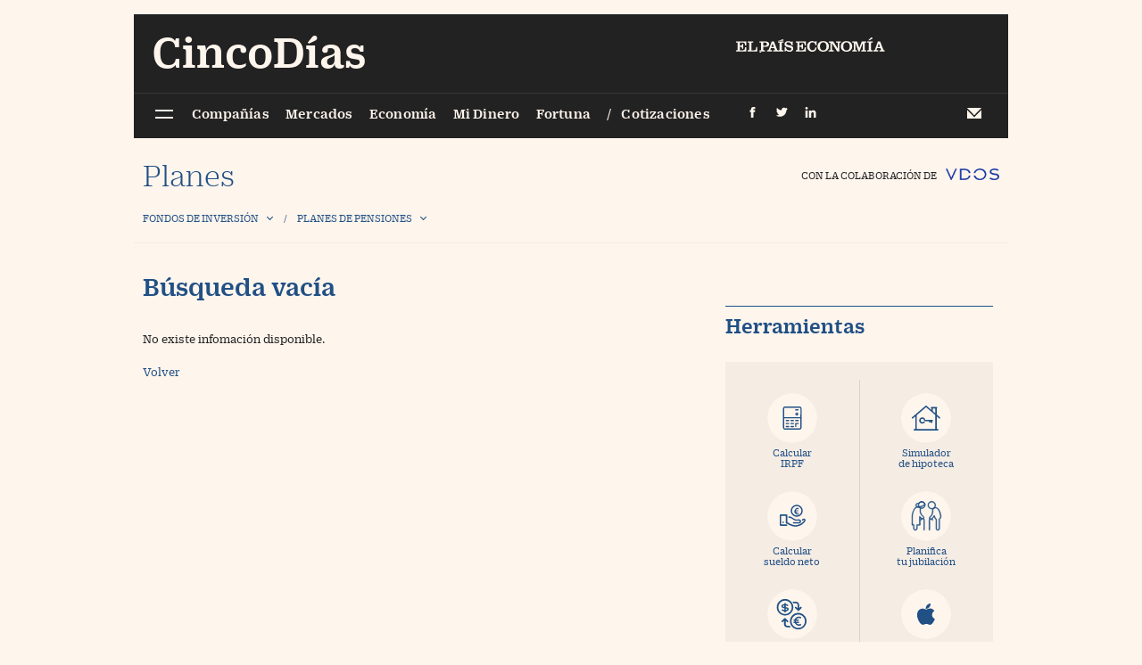

--- FILE ---
content_type: text/html; charset=utf-8
request_url: https://www.google.com/recaptcha/api2/aframe
body_size: 268
content:
<!DOCTYPE HTML><html><head><meta http-equiv="content-type" content="text/html; charset=UTF-8"></head><body><script nonce="5HffVk2HTYAOPuUAe33sFw">/** Anti-fraud and anti-abuse applications only. See google.com/recaptcha */ try{var clients={'sodar':'https://pagead2.googlesyndication.com/pagead/sodar?'};window.addEventListener("message",function(a){try{if(a.source===window.parent){var b=JSON.parse(a.data);var c=clients[b['id']];if(c){var d=document.createElement('img');d.src=c+b['params']+'&rc='+(localStorage.getItem("rc::a")?sessionStorage.getItem("rc::b"):"");window.document.body.appendChild(d);sessionStorage.setItem("rc::e",parseInt(sessionStorage.getItem("rc::e")||0)+1);localStorage.setItem("rc::h",'1769393639852');}}}catch(b){}});window.parent.postMessage("_grecaptcha_ready", "*");}catch(b){}</script></body></html>

--- FILE ---
content_type: text/css
request_url: https://fondosyplanes.cincodias.elpais.com/css/ep5d-wpc-screen.css
body_size: 4743
content:
/*********/
/* Fonts */
/*********/

@font-face {
    font-family: 'Duplicate Ionic';
    src: url('../fnt/ep5d/DuplicateIonic-MediumItalic-Web.woff2') format('woff2'),
        url('../fnt/ep5d/DuplicateIonic-MediumItalic-Web.woff') format('woff');
    font-weight: 500;
    font-style: italic;
    font-stretch: normal;
}

@font-face {
    font-family: 'Duplicate Ionic';
    src: url('../fnt/ep5d/DuplicateIonic-Medium-Web.woff2') format('woff2'),
        url('../fnt/ep5d/DuplicateIonic-Medium-Web.woff') format('woff');
    font-weight: 500;
    font-style: normal;
    font-stretch: normal;
}

@font-face {
    font-family: 'Duplicate Ionic';
    src: url('../fnt/ep5d/DuplicateIonic-RegularItalic-Web.woff2') format('woff2'),
        url('../fnt/ep5d/DuplicateIonic-RegularItalic-Web.woff') format('woff');
    font-weight: 400;
    font-style: italic;
    font-stretch: normal;
    font-display: swap;
}

@font-face {
    font-family: 'Duplicate Ionic';
    src: url('../fnt/ep5d/DuplicateIonic-Regular-Web.woff2') format('woff2'),
        url('../fnt/ep5d/DuplicateIonic-Regular-Web.woff') format('woff');
    font-weight: 400;
    font-style: normal;
    font-stretch: normal;
    font-display: swap;
}

@font-face {
    font-family: 'Duplicate Ionic';
    src: url('../fnt/ep5d/DuplicateIonic-Light-Web.woff2') format('woff2'),
        url('../fnt/ep5d/DuplicateIonic-Light-Web.woff') format('woff');
    font-weight: 300;
    font-style: normal;
    font-stretch: normal;
    font-display: swap;
}

@font-face {
    font-family: 'Duplicate Ionic';
    src: url('../fnt/ep5d/DuplicateIonic-Thin-Web.woff2') format('woff2'),
        url('../fnt/ep5d/DuplicateIonic-Thin-Web.woff') format('woff');
    font-weight: 100;
    font-style: normal;
    font-stretch: normal;
    font-display: swap;
}

/********/
/* Main */
/********/

body {
    background: #fef5ed;
    color: #222;
    font-family: 'Duplicate Ionic';
    font-size: 0.9rem;
    vertical-align: middle;
    -webkit-font-smoothing: antialiased;
    -moz-osx-font-smoothing: grayscale;
}

.container {
    background-color: #fef5ed;
    padding-left: 10px;
    padding-right: 10px;
    max-width: 980px;
}

main.container {
    padding-top: 10px;
    padding-bottom: 30px;
}

main.container h2 {
    margin-bottom: 20px;
    font-weight: 500;
    font-size: 15px;
    color: #215085;
}

/*
@media (min-width: 768px) {
    .container {
        max-width: 48rem;
    }
}
*/
@media (min-width: 1025px) {
    .container {
        max-width: 61.250rem;
    }
}

/*
header {
    padding: 15px;
}
*/

h1,
h2,
h3,
h4,
h5,
h6 {
    font-family: 'Duplicate Ionic';
}

h1.mt-3 {
    font-size: 22px;
    font-weight: 300;
    color: #215085;
    margin: 0 !important;
    padding-top: 10px;
}

h2 {
    font-size: 1.75em;
    font-weight: 300;
}

h2.info {
    font-size: 2.75em;
    font-weight: 300;
    color: #3c3c3c;
}

h3 {
    font-size: 15px;
    color: #215085;
    margin-bottom: 15px;
}

h4 {
    font-size: 1.20em;
}

h4.patrocinado {
    font-size: 0.9em;
}

h5 {
    font-size: 0.8em;
}

h6 {
    font-size: 0.7em;
}

footer {
    /*background-color: #464646;
    margin-top: 1rem;*/
}

footer p {
    margin-bottom: 0.5rem;
}

a {
    color: #215085;
    text-decoration: none;
    background-color: transparent;
    -webkit-text-decoration-skip: objects;
}

a:hover {
    color: #215085;
    text-decoration: none;
}

a:focus {
    outline: 0
}

b,
strong {
    font-weight: 500;
}

.px-10px {
    padding-right: 10px;
    padding-left: 10px;
}


/* Small devices (landscape phones, 576px and up) */
@media (min-width: 576px) {}



/* Medium devices (tablets, 768px and up) */
@media (min-width: 768px) {

    /*.container {
        padding-left: 40px;
        padding-right: 40px;
    }*/

    main.container {
        padding-top: 30px;
    }

    main.container h2 {
        margin-bottom: 30px;
    }

    h1.mt-3 {
        font-size: 30px;
        padding-top: 20px;
    }

    main.container h2 {
        font-size: 30px;
    }

    h3 {
        font-size: 30px;
        margin-bottom: 30px;
    }

    a:hover {
        opacity: .8;
    }
}

/* Large devices (desktops, 992px and up) */
@media (min-width: 992px) {}

@media (min-width: 1025px) {
    h1.mt-3 {
      font-size: 36px;
  }
  .navbar {
      padding-bottom: 20px;
  }
}

/* Extra large devices (large desktops, 1200px and up) */
@media (min-width: 1200px) {}


/***********/
/* Navmenu */
/***********/

.navbar {
    padding-top: 0;
    padding-bottom: 10px;
    border-bottom: 1px solid #f5ece4;
    position: relative;
}

.navbar a,
.navbar-toggler:not(:disabled):not(.disabled) {
    outline: 0;
}

.navbar-collapse {
    margin-top: 10px;
}

.navbar .navbar-brand {
    width: 150px;
}

.navbar .dropdown-menu {
    font-size: 1em;
    border-radius: 0;
    background-color: #f5ece4;
    border: none;
    padding: 10px 20px;
}

.navbar .dropdown-menu .show>.dropdown-toggle::after {
    transform: rotate(-90deg);
}

.navbar .dropdown-item {
    padding: .5rem;
    text-transform: uppercase;
    font-size: 12px;
}

.dropdown-item:focus,
.dropdown-item:hover {
    color: #222;
    text-decoration: none;
    background-color: transparent;
}

.navbar-toggler {
    position: absolute;
    right: 0;
    top: -60px;
    display: block;
    height: 32px;
    width: 32px;
    border-radius: 410%;
    border: 1px solid #464646;
    background: #fef5ed;
}

.navbar-toggler-icon {
    width: 0;
    height: 0;
}

.navbar-toggler-icon:after {
    content: "+";
    position: absolute;
    left: 6px;
    top: -4px;
    z-index: 10;
    color: #464646;
    font-size: 35px;
    text-indent: 0;
}

.navbar-toggler[aria-expanded="true"] .navbar-toggler-icon:after {
    content: "";
    left: 8px;
    top: 14px;
    width: 13px;
    height: 0;
    border: solid #464646;
    border-width: 1px 0;
}

.navbar-nav .nav-item .nav-link {
    text-transform: uppercase;
    color: #215085;
    font-size: 12px;
}

.dropdown-toggle::after {
    width: 5px;
    height: 5px;
    border: solid #215085;
    border-width: 0 1px 1px 0;
    transform: rotate(45deg);
    margin-left: 10px;
}


@media (min-width: 768px) {

    .navbar {
        padding-top: 10px;
    }

    .navbar-nav>li::before {
        content: "/";
        margin: 0;
        color: #215085;
        font-size: 12px;
    }

    .navbar-nav>li:first-child::before {
        display: none;
    }

    .navbar-nav>li:first-child {
        margin-right: 5px;
    }

    .navbar-collapse {
        margin-top: 0;
    }
}

.navbar-nav>li:first-child a.nav-link {
    padding-left: 0;
}

.navbar-nav .nav-link {
    display: inline-block;
}

/************/
/* Navpills */
/************/

.nav-pills.level-2 {
    margin-bottom: 10px;
    width: 100%;
    display: table;
}

.nav-pills.level-2 .nav-item {
    display: table-cell;
}


/* Extra small devices (portrait phones, less than 576px)*/
@media (max-width: 575px) {

    .nav-pills.level-1 .print,
    .nav-pills.level-2 .print {
        display: none;
    }

    .nav-pills.level-3 {
        float: right;
    }
}

/* Small devices (landscape phones, 576px and up) */
@media (min-width: 576px) {

    .nav-pills.level-1 .print,
    .nav-pills.level-2 .print {
        display: none;
    }

    .nav-pills.level-3 {
        float: right;
    }
}

/* Medium devices (tablets, 768px and up) */
@media (min-width: 768px) {

    .nav-pills.level-1 .print,
    .nav-pills.level-2 .print {
        display: block;
    }

    .nav-pills.level-3 {
        float: right;
    }
}

.nav-pills.level-3 {
    margin-bottom: 10px;
}

.nav-pills .nav-link {
    background-color: #f8f9fa;
    text-align: center;
    margin-right: 1px;
    border-radius: 0;
}

.nav-pills .nav-link:hover {
    background-color: #1b39a4;
    color: #ffffff;
    -webkit-transition: background-color 100ms linear;
    -moz-transition: background-color 100ms linear;
    -o-transition: background-color 100ms linear;
    -ms-transition: background-color 100ms linear;
    transition: background-color 100ms linear;
}

.nav-pills .nav-link.active,
.nav-pills .show>.nav-link {
    background-color: #1b39a4;
}

/**************/
/* Breadcrumb */
/**************/

.breadcrumb {
    background-color: #ffffff;
}

/* Extra small devices (portrait phones, less than 576px)*/
@media (max-width: 575px) {
    .breadcrumb {
        display: none;
    }
}

/* Small devices (landscape phones, 576px and up) */
@media (min-width: 576px) {

    .breadcrumb {
        display: none;
    }

}

/* Medium devices (tablets, 768px and up) */
@media (min-width: 768px) {
    .breadcrumb {
        display: flex;
    }
}


/*********/
/* Forms */
/*********/

fieldset {
    background-color: #f5ece4;
}

fieldset.p-3 {
    padding: 20px !important;
    margin-left: -20px;
    margin-right: -20px;
}

select:focus {
    outline: 0;
}

.form-control,
.custom-select {
    border-radius: 0;
    border-color: rgba(0, 0, 0, 0.1);
    background-color: #fef5ec;
}

.custom-select {
    background-image: url(../img/ep5d/combo.svg);
    background-size: auto;
    color: #215085;
    font-size: 12px;
    text-transform: none;
}

label {
    font-size: 15px;
}
.form-check {
    margin: 5px 0 5px 10px;
}
.form-check-input {
    /*margin-top: 9px;*/
    margin-left: -1.25rem;
}
.list-group-item {
    border-color: #f5ece4;
    font-size: 11px;
    font-weight: 500;
    text-transform: uppercase;
    background-color: #fef5ed;
}

.list-group-item a:hover {
    text-decoration: none;
}

.list-group-item:first-child {
    border-top-left-radius: 0;
    border-top-right-radius: 0;
}

.list-group-item:last-child {
    border-bottom-right-radius: 0;
    border-bottom-left-radius: 0;
}


/* Medium devices (tablets, 768px and up) */

@media (min-width: 768px) {
    fieldset.p-3 {
        margin-left: 0;
        margin-right: 0;
    }

    .custom-select {
        font-size: 14px;
    }

    .list-group-item {
        font-size: 14px;
    }

    .list-group-item a:hover {
        opacity: .8;
    }
}

/*********/
/* Table */
/*********/

.table {
    font-size: 12px;
}

.table thead th {
    border-bottom: none;
    border-top: none;
    font-weight: 500;
    min-width: 55px;
}

.table .separator {
    font-size: 1.3em;
    font-weight: 500;
    background-color: #9d978d;
    color: #ffffff;
}

.table tfoot .current {
    font-weight: 500;
    font-size: 1.2em;
}

.table-striped tbody tr:nth-of-type(odd) {
    background-color: transparent;
}

.table td,
.table th {
    border-top-color: #f5ece4;
    padding: .75rem .75rem .75rem 0;
}

.table tr.destacado {
    background-color: #f5ece4;
}

.table-striped tbody tr.destacado:nth-of-type(2n+1) {
    background-color: #f5ece4;
}

.table td.fondo,
.table th.fondo {
    padding-left: 0;
}
.table tr.destacado td.fondo {
    padding-left: 5px;
}

.table td.rating,
.table th.rating {
    padding-right: 0;
}

.table .icon-star {
    width: 55px;
}
.table .icon-star-rnd,
.table .icon-star-r1,
.table .icon-star-r2,
.table .icon-star-r3,
.table .icon-star-r4,
.table .icon-star-r5 {
    background-size: auto 10px;
}

.table .d-inline-block {
    padding: 10px 0;
}

.info .table thead th {
    text-align: right;
}

.table td .patrocinado {
    font-size: 10px;
    margin-left: 5px;
}

@media (min-width: 1025px) {
  .table {
      font-size: 14px;
  }
}

/*********/
/* Logos */
/*********/

.logo-header-vdos {
    background-image: url(../img/ep5d/logo_vdos.png);
    background-size: 100%;
    background-repeat: no-repeat;
    height: 22px;
    width: 100px;
}

.label-logo {
    margin-right: 10px;
}

@media (max-width: 575px) {
    .logo-header-vdos {
        width: 50px;
        position: relative;
        top: 3px;
    }
    .label-logo {
        font-size: 9px!important;
        margin-right: 5px;
    }
}

/* Extra small devices (portrait phones, less than 576px)*/
@media (max-width: 575px) {
    .label-logo {
        font-size: 9px;
        margin-top: 10px !important;
    }
    .logo-header-vdos {
        margin-top: 14px !important;
    }
}
/* Medium devices (tablets, 576px and up) */
@media (min-width: 576px) {
    .label-logo {
        font-size: 12px;
        margin-top: 15px !important;
    }
    .logo-header-vdos {
        margin-top: 15px !important;
        height: 15px;
        width: 60px;
    }
  .navbar-toggler {
      top: -30px;
  }
}

@media (min-width: 768px) {
    .label-logo {
        margin-top: 20px !important;
    }
    .logo-header-vdos {
        margin-top: 20px !important;
    }
}

/*********/
/* Icons */
/*********/

.icon {
    background-repeat: no-repeat;
    background-position: center;
}

.icon-help {
    height: 32px;
    width: 32px;
    background-image: url(../img/vdos/icon_help.png);
}

.icon-excel {
    height: 32px;
    width: 32px;
    background-image: url(../img/vdos/icon_excel.png);
}

.icon-csv {
    height: 32px;
    width: 32px;
    background-image: url(../img/vdos/icon_csv.png);
}

.icon-print {
    height: 32px;
    width: 32px;
    background-image: url(../img/vdos/icon_print.png);
}

.icon-magnifying-glass {
    height: 32px;
    width: 32px;
    background-image: url(../img/vdos/icon_magnifying_glass.png);
}

.icon-recommended {
    height: 40px;
    width: 40px;
    background-image: url(../img/ep5d/icon_recommended.png);
}

.icon-yes {
    height: 32px;
    width: 32px;
    background-image: url(../img/vdos/icon_yes.png);
}

.icon-no {
    height: 32px;
    width: 32px;
    background-image: url(../img/vdos/icon_no.png);
}

.icon-pdf {
    height: 32px;
    width: 32px;
    background-image: url(../img/vdos/icon_pdf.png);
}

.icon-pdf-no {
    height: 32px;
    width: 32px;
    background-image: url(../img/vdos/icon_pdf_no.png);
}

.icon-more {
    height: 20px;
    width: 20px;
    background-image: url(../img/vdos/icon_more.png);
    background-size: 100%;
}

.icon-sortup {
    height: 10px;
    width: 18px;
    background-image: url(../img/vdos/icon_sort_up.png);
}

.icon-sortup.active-up {
    height: 10px;
    width: 18px;
    background-image: url(../img/ep5d/icon_sort_up_active.png);
}

.icon-sortdown {
    height: 10px;
    width: 18px;
    background-image: url(../img/vdos/icon_sort_down.png);
}

.icon-sortdown.active-down {
    height: 10px;
    width: 18px;
    background-image: url(../img/ep5d/icon_sort_down_active.png);
}

.icon-next {
    height: 18px;
    width: 10px;
    background-image: url(../img/vdos/icon_next.png);
}

.icon-previous {
    height: 18px;
    width: 10px;
    background-image: url(../img/vdos/icon_previous.png);
}

.icon-info {
    position: relative;
    width: 10px;
    height: 10px;
    top: -4px;
    left: 2px;
    background-image: url(../img/vdos/icon_info.png);
}

.icon-star {
    height: 15px;
    width: 80px;
}

.icon-star-rnd {
    background-image: url(../img/ep5d/icon_star_nd.png);
}

.icon-star-r1 {
    background-image: url(../img/ep5d/icon_star_r1.png);
}

.icon-star-r2 {
    background-image: url(../img/ep5d/icon_star_r2.png);
}

.icon-star-r3 {
    background-image: url(../img/ep5d/icon_star_r3.png);
}

.icon-star-r4 {
    background-image: url(../img/ep5d/icon_star_r4.png);
}

.icon-star-r5 {
    background-image: url(../img/ep5d/icon_star_r5.png);
}

.icon-risk-0 {
	background-image: url(../img/vdos/icon_riesgo_0.png);
	height: 11px;
	margin-right: 5px;
	width: 24px !important;
}

.icon-risk-1 {
	background-image: url(../img/vdos/icon_riesgo_1.png);
	height: 11px;
	margin-right: 5px;
	width: 24px !important;
}

.icon-risk-2 {
	background-image: url(../img/vdos/icon_riesgo_2.png);
	height: 11px;
	margin-right: 5px;
	width: 24px !important;
}

.icon-risk-3 {
	background-image: url(../img/vdos/icon_riesgo_3.png);
	height: 11px;
	margin-right: 5px;
	width: 24px !important;
}

.icon-risk-4 {
	background-image: url(../img/vdos/icon_riesgo_4.png);
	height: 11px;
	margin-right: 5px;
	width: 24px !important;
}

.icon-risk-5 {
	background-image: url(../img/vdos/icon_riesgo_5.png);
	height: 11px;
	margin-right: 5px;
	width: 24px !important;
}

.icon-sortup,
.icon-sortdown {
    background-size: 12px auto;
}

.icon-star-rnd,
.icon-star-r1,
.icon-star-r2,
.icon-star-r3,
.icon-star-r4,
.icon-star-r5 {
    background-size: auto 12px;
    background-repeat: no-repeat;
}

table .icon-magnifying-glass {
    height: 20px;
    width: 20px;
    background-image: url(../img/vdos/icon_magnifying_glass.png);
    background-size: 100%;
}

table .icon-pdf {
    height: 20px;
    width: 20px;
    background-image: url(../img/vdos/icon_pdf.png);
    background-size: 100%;
}

.card-header .icon-pdf,
.card-body .icon-pdf {
    height: 25px;
    width: 25px;
    background-image: url(../img/vdos/icon_pdf.png);
    background-size: 100%;
}

table .icon-pdf-no {
    height: 20px;
    width: 20px;
    background-image: url(../img/vdos/icon_pdf_no.png);
    background-size: 100%;
}

table .icon-recommended {
    height: 20px;
    width: 20px;
    background-image: url(../img/ep5d/icon_recommended.png);
    background-size: 100%;
}


/***********/
/* Buttons */
/***********/
.btn {
    border-radius: 0;
}

.btn-primary,
.btn-primary:focus {
    color: #fef5ed;
    background-color: #215085;
    border-color: #215085;
    text-transform: uppercase;
    font-weight: 500;
    font-size: 16px;
    margin: 20px 0;
    box-shadow: none;
}

.btn-primary:hover {
    background-color: #222;
    border-color: #222;
    color: #fff;
    box-shadow: none;
}

/*********/
/* Utils */
/*********/
.positive {
    color: #36a509 !important;
}

.negative {
    color: #ff3227 !important;
}

/*********/
/* Cards */
/*********/

.card-header h3 {
    margin: 0;
}

.card label {
    margin-bottom: 0;
    font-weight: 500;
}

/********/
/* Help */
/********/

.help #wrapper_tooltip {
    color: #3c3c3c;
    background-color: #ffffff;
    border: solid 1px #3c3c3c;
    padding: 5px;
}

.help .tooltip {
    font-family: 'Duplicate Ionic';
    font-size: 0.7rem;
    position: initial;
    opacity: 1;
}

.help .tooltip h4 {
    font-weight: 500;
}


/**********/
/* Charts */
/**********/

table.jqplot-table-legend, table.jqplot-cursor-legend {
    border: none !important;
}

.jqplot-nfondo-legend {
    color:#215085;
}
.jqplot-nrefg-legend {
    color:#222;
}

/*.jqplot-base-canvas {
    width: 50% !important;
}

.jqplot-title {
    width: 50% !important;
}

.jqplot-axis.jqplot-xaxis {
    width: 50% !important;
}

.jqplot-grid-canvas {
    width: 50% !important;
}

.jqplot-series-shadowCanvas {
    width: 50% !important;
}

.jqplot-series-canvas {
    width: 50% !important;
}

.jqplot-zoom-canvas {
    width: 50% !important;
}

.jqplot-lineRenderer-highlight-canvas {
    width: 50% !important;
}

.jqplot-event-canvas {
    width: 50% !important;
}

.jqplot-table-legend {
    width: 50% !important;
}*/

/**************************/
/* Custom Styles for View */
/**************************/

body.info h3 {
    margin: 0 0 20px;
    border-top: 1px solid #f4f4f4;
    padding-top: 10px;
}

body.info label {
    font-weight: 500;
}

body.info .legend h3 {
    font-size: 1.2rem;
}

body.info .legend {
    font-size: 0.8rem;
}

body.info .featured-data {
    /*border-bottom: 1px solid #e5e5e5;
    padding: 0;*/
}

body.info .featured-data li {
    font-size: 14px;
    background-color: #215085;
    margin-right: 10px;
    margin-bottom: 0;
    padding-left: 10px;
    padding-right: 10px;
    width: 33%;
}

body.info .featured-data li:last-child {
    margin-right: 0;
}

body.info .featured-data li label {
    color: #fef5ed;
    text-align: left;
    border-bottom: 1px solid rgba(254,245,236,.5);
    margin-bottom: 0 !important;
    line-height: 25px;
    font-weight: 400;
    font-size: 12px;
}

body.info .featured-data li span {
    color: #fff;
    text-align: left;
    display: block;
    line-height: 25px;
    margin-bottom: 0 !important;
    font-size: 12px;
}

body.info .featured-data .positive,
body.info .featured-data .negative {
    color: #fff !important;
    background-color: rgba(255, 0, 0, .7);
    display: inline-block !important;
    line-height: 16px !important;
    padding: 0 3px;
    margin-top: 5px;
    outline: 1px solid rgba(255, 255, 255, .4);
}

body.info .featured-data .positive {
    background-color: #32ab00 !important;
}

body.info .common-data-1 {
    background-color: #f5ece4;
    width: 100%;
    display: block;
}

body.info .common-data-1 li {
    margin-left: 0;
    margin-right: 0;
    margin-bottom: 0 !important;
    padding: 10px 5px;
    border-bottom: 1px solid #fef5ed;
}


#infofiCaract .d-block,
#infoppiCaract .d-block {
    margin-bottom: 30px;
}

#infofiCaract .row .col-12,
#infoppiCaract .row .col-12 {
    font-size: 12px;
    line-height: 18px;
}

#infofiCaract .row label,
#infoppiCaract .row label {
    font-size: 12px;
    line-height: 25px;
}

#infofiCaract .row span,
#infoppiCaract .row span {
    font-size: 12px;
    line-height: 25px;
}

#infofiCaract h2,
#infoppiCaract h2 {
    color: #464646;
    font-weight: 100;
    font-size: 20px;
    margin-bottom: 10px;
}

#infofiCaract p,
#infoppiCaract p {
    font-size: 16px;
    line-height: 23px;
    font-weight: 300;
}

@media (min-width: 768px) {

    #infofiCaract h2,
    #infoppiCaract h2 {
        font-size: 36px;
        margin-bottom: 40px;
    }

    body.info .featured-data li label,
    body.info .featured-data li span {
        font-size: 15px;
        line-height: 30px;
    }

    body.info .featured-data .positive,
    body.info .featured-data .negative {
        margin-top: 6px;
    }

    body.info .common-data-1 li {
        padding-top: 10px;
        padding-bottom: 10px;
    }

    body.info h3 {
        margin-bottom: 30px;
        padding-top: 20px;
    }

    #infofiCaract .row .col-12,
    #infoppiCaract .row .col-12 {
        font-size: 14px;
        line-height: 22px;
    }

    #infofiCaract .row label,
    #infoppiCaract .row label {
        font-size: 14px;
        line-height: 30px;
    }

    #infofiCaract .row span,
    #infoppiCaract .row span {
        font-size: 12px;
        line-height: 30px;
    }

    #infofiCaract p,
    #infoppiCaract p {
        font-size: 20px;
        line-height: 29px;
    }

}

p.disclaimer {
    font-size: 1em !important;
    font-weight: 400 !important;
    margin-bottom: 0;
    margin-top: 20px;
}

/************/
/* Tablesaw */
/************/
.tablesaw-swipe .tablesaw-swipe-cellpersist {
    border-right: none !important;
}

.tablesaw td {
    padding: 10px 15px 10px 0;
}

.tablesaw tr.destacado td {
    padding-left: 5px;
}

@media (min-width: 1200px) {
    .tablesaw-bar {
        display: none;
    }
}

/*******/
/* Ads */
/*******/

#ad_giga_top {
    padding: 0 !important;
    background-color: #f4f4f4;
}

#ad_giga_bottom {
    padding: 0 !important;
    margin: 20px 0 !important;
}


/***********************/
/* Modulo herramientas */
/***********************/


.widget_herramientas {
    max-width: 100%;
    -webkit-flex: 0 0 100%;
    -ms-flex: 0 0 100%;
    flex: 0 0 100%;
    margin: 40px 20px 0;
    display: block;
}

.widget_herramientas .widget-titulo {
    border-top: .0625rem solid #215085;
    border-bottom: none;
    color: #215085;
    font-size: 1.5rem;
    line-height: 1;
    font-weight: 500;
    text-align: left;
    padding: .625rem .9375rem 1.25rem 0;
}

.widget_herramientas .widget-titulo a {
    color: #215085;
    display: block
}

.widget_herramientas .widget-cuerpo {
    background-color: #f5ece4;
    padding: 1.25rem 0;
}

.widget_herramientas .widget-cuerpo:after {
    content: "";
    display: table;
    clear: both
}

.widget_herramientas .widget-listado {
    list-style-type: none;
    padding: 0;
}

.widget_herramientas .widget-listado li {
    float: left;
    width: 50%;
    text-align: center;
    padding: 15px 0 10px;
    height: 110px;
    box-sizing: border-box;
}

.widget_herramientas .widget-listado li:nth-child(even) {
    border-left: .0625rem solid rgba(0, 0, 0, 0.1);
    width: 50%
}

.widget_herramientas .widget-listado li a {
    font-size: .75rem;
    line-height: .75rem;
    color: #215085;
    margin: 0 auto;
    display: block
}

.widget_herramientas .widget-listado li a span {
    display: block
}

.widget_herramientas .widget-listado li a abbr {
    border: none;
    text-decoration: none
}

.widget_herramientas .widget-listado li a:before {
    content: '';
    display: block;
    width: 3.5rem;
    height: 3.5rem;
    border-radius: 100%;
    display: block;
    margin: 0 auto 5px
}

.widget_herramientas .widget-listado li .item_reformafiscal:before {
    background-image: url(../img/ep5d/reformafiscal.svg)
}

.widget_herramientas .widget-listado li .item_hipoteca:before {
    background-image: url(../img/ep5d/hipoteca.svg)
}

.widget_herramientas .widget-listado li .item_sueldoneto:before {
    background-image: url(../img/ep5d/sueldoneto.svg)
}

.widget_herramientas .widget-listado li .item_jubilacion:before {
    background-image: url(../img/ep5d/jubilacion.svg)
}

.widget_herramientas .widget-listado li .item_divisas:before {
    background-image: url(../img/ep5d/divisas.svg)
}

.widget_herramientas .widget-listado li .item_ios:before {
    background-image: url(../img/ep5d/ios.svg)
}

.widget_herramientas .widget-listado li .item_android:before {
    background-image: url(../img/ep5d/android.svg)
}

#infofiCaract .widget_herramientas .widget-listado li a span,
#infoppiCaract .widget_herramientas .widget-listado li a span {
    line-height: .75rem;
}

@media (min-width: 360px) {
    .widget_herramientas {
        max-width: 300px;
        -webkit-flex: 0 0 300px;
        -ms-flex: 0 0 300px;
        flex: 0 0 300px;
    }
}

@media (min-width: 768px) {
    #catfiShort .widget_herramientas {
        margin-bottom: 40px;
    }
}


--- FILE ---
content_type: application/x-javascript;charset=utf-8
request_url: https://smetrics.elpais.com/id?d_visid_ver=5.5.0&d_fieldgroup=A&mcorgid=2387401053DB208C0A490D4C%40AdobeOrg&mid=65563600203858885947348362296536129265&ts=1769393636597
body_size: -43
content:
{"mid":"65563600203858885947348362296536129265"}

--- FILE ---
content_type: image/svg+xml
request_url: https://fondosyplanes.cincodias.elpais.com/img/ep5d/ios.svg
body_size: 1758
content:
<?xml version="1.0" encoding="utf-8"?>
<!-- Generator: Adobe Illustrator 23.0.3, SVG Export Plug-In . SVG Version: 6.00 Build 0)  -->
<svg version="1.1" id="Capa_1" xmlns="http://www.w3.org/2000/svg" xmlns:xlink="http://www.w3.org/1999/xlink" x="0px" y="0px"
	 width="56px" height="56px" viewBox="0 0 56 56" style="enable-background:new 0 0 56 56;" xml:space="preserve">
<style type="text/css">
	.st0{fill-rule:evenodd;clip-rule:evenodd;fill:#FEF5ED;}
	.st1{fill:#215085;}
</style>
<title>Group 15</title>
<desc>Created with Sketch.</desc>
<g id="SVGs">
	<g transform="translate(-319.000000, -226.000000)">
		<g id="Group-15" transform="translate(319.000000, 226.000000)">
			<ellipse id="Oval-3" class="st0" cx="28" cy="28" rx="28" ry="28"/>
			<g id="ios" transform="translate(18.000000, 16.000000)">
				<path id="Shape" class="st1" d="M14.7,2.3c-0.2,0.7-0.6,1.4-1.1,1.9v0c-0.5,0.5-1.1,1-1.8,1.3c-0.6,0.3-1.3,0.5-2,0.4l-0.2,0
					l0-0.2C9.6,5,9.7,4.4,9.9,3.8C10.2,3,10.6,2.4,11,1.9l0,0c0.5-0.5,1.1-1,1.7-1.3c0.7-0.3,1.4-0.5,2-0.6l0.2,0l0,0.2
					C15,0.9,14.9,1.6,14.7,2.3L14.7,2.3z"/>
				<path class="st1" d="M19.1,8.5c-0.2,0.1-2.5,1.5-2.4,4.2c0,3.3,2.9,4.4,3,4.5h0l0,0l0.2,0.1l-0.1,0.2c0,0,0,0,0,0
					c-0.1,0.2-0.6,1.8-1.7,3.4c-0.5,0.7-1,1.4-1.6,2c-0.6,0.6-1.3,1-2.2,1c-0.8,0-1.4-0.2-1.9-0.5c-0.5-0.2-1.1-0.5-2-0.5
					c-0.9,0-1.5,0.2-2.1,0.5c-0.5,0.2-1.1,0.4-1.8,0.5h0c-0.9,0-1.6-0.4-2.3-1c-0.6-0.6-1.2-1.4-1.7-2.1c-1.1-1.6-2.1-4-2.5-6.4
					c-0.3-2,0-4,0.9-5.7c0.5-0.9,1.3-1.7,2.2-2.2c0.9-0.5,1.9-0.8,3-0.8v0C7.1,5.7,8,6,8.7,6.3c0.5,0.2,1,0.4,1.4,0.4
					c0.3,0,0.8-0.2,1.3-0.4c0.9-0.4,2.1-0.8,3.2-0.7c0.5,0,1.5,0.1,2.6,0.7c0.7,0.4,1.4,0.9,1.9,1.7l0.1,0.2L19.1,8.5
					C19.2,8.5,19.2,8.5,19.1,8.5L19.1,8.5z"/>
			</g>
		</g>
	</g>
</g>
</svg>


--- FILE ---
content_type: image/svg+xml
request_url: https://fondosyplanes.cincodias.elpais.com/img/ep5d/newsletter.svg
body_size: 1608
content:
<?xml version="1.0" encoding="utf-8"?>
<!-- Generator: Adobe Illustrator 23.0.3, SVG Export Plug-In . SVG Version: 6.00 Build 0)  -->
<svg version="1.1" id="Capa_1" xmlns="http://www.w3.org/2000/svg" xmlns:xlink="http://www.w3.org/1999/xlink" x="0px" y="0px"
	 width="18px" height="13px" viewBox="0 0 18 13" style="enable-background:new 0 0 18 13;" xml:space="preserve">
<style type="text/css">
	.st0{clip-path:url(#SVGID_2_);}
	.st1{clip-path:url(#SVGID_4_);fill:#FEF5ED;}
	.st2{clip-path:url(#SVGID_6_);}
	.st3{clip-path:url(#SVGID_8_);fill:#FEF5ED;}
</style>
<g>
	<g>
		<defs>
			<polygon id="SVGID_1_" points="10.1,10.3 9,11.4 7.9,10.3 0,2.5 0,13 18,13 18,2.5 			"/>
		</defs>
		<clipPath id="SVGID_2_">
			<use xlink:href="#SVGID_1_"  style="overflow:visible;"/>
		</clipPath>
		<g class="st0">
			<g>
				<defs>
					<rect id="SVGID_3_" x="-1046" y="-374.5" width="1621" height="979"/>
				</defs>
				<clipPath id="SVGID_4_">
					<use xlink:href="#SVGID_3_"  style="overflow:visible;"/>
				</clipPath>
				<rect x="-5" y="-2.5" class="st1" width="28" height="20.5"/>
			</g>
		</g>
	</g>
</g>
<g>
	<g>
		<defs>
			<polygon id="SVGID_5_" points="0,0 9,9 18,0 			"/>
		</defs>
		<clipPath id="SVGID_6_">
			<use xlink:href="#SVGID_5_"  style="overflow:visible;"/>
		</clipPath>
		<g class="st2">
			<g>
				<defs>
					<rect id="SVGID_7_" x="-1046" y="-374.5" width="1621" height="979"/>
				</defs>
				<clipPath id="SVGID_8_">
					<use xlink:href="#SVGID_7_"  style="overflow:visible;"/>
				</clipPath>
				<rect x="-5" y="-5" class="st3" width="28" height="19"/>
			</g>
		</g>
	</g>
</g>
</svg>
